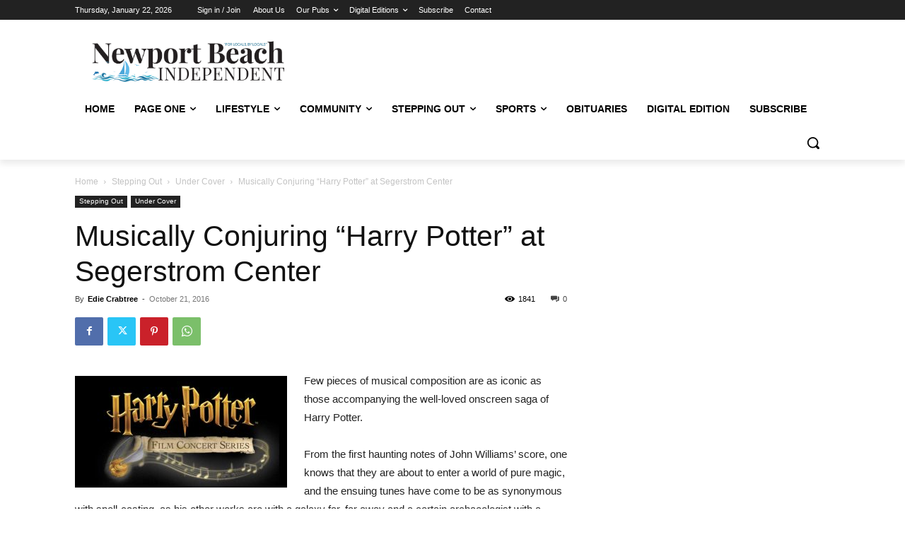

--- FILE ---
content_type: text/html; charset=utf-8
request_url: https://www.google.com/recaptcha/api2/aframe
body_size: 265
content:
<!DOCTYPE HTML><html><head><meta http-equiv="content-type" content="text/html; charset=UTF-8"></head><body><script nonce="j4UolBXfWJwNre3amuhf1A">/** Anti-fraud and anti-abuse applications only. See google.com/recaptcha */ try{var clients={'sodar':'https://pagead2.googlesyndication.com/pagead/sodar?'};window.addEventListener("message",function(a){try{if(a.source===window.parent){var b=JSON.parse(a.data);var c=clients[b['id']];if(c){var d=document.createElement('img');d.src=c+b['params']+'&rc='+(localStorage.getItem("rc::a")?sessionStorage.getItem("rc::b"):"");window.document.body.appendChild(d);sessionStorage.setItem("rc::e",parseInt(sessionStorage.getItem("rc::e")||0)+1);localStorage.setItem("rc::h",'1769096977919');}}}catch(b){}});window.parent.postMessage("_grecaptcha_ready", "*");}catch(b){}</script></body></html>